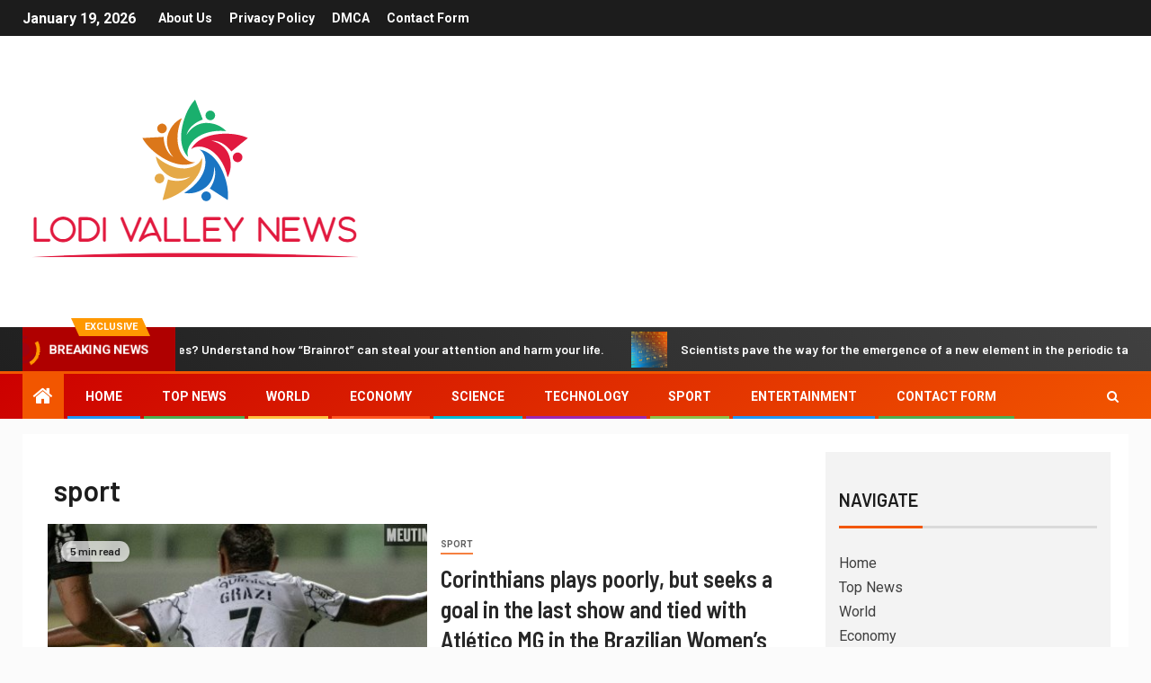

--- FILE ---
content_type: text/html; charset=utf-8
request_url: https://www.google.com/recaptcha/api2/aframe
body_size: 267
content:
<!DOCTYPE HTML><html><head><meta http-equiv="content-type" content="text/html; charset=UTF-8"></head><body><script nonce="MYmrMm7hfH8ml_IbNxKXSQ">/** Anti-fraud and anti-abuse applications only. See google.com/recaptcha */ try{var clients={'sodar':'https://pagead2.googlesyndication.com/pagead/sodar?'};window.addEventListener("message",function(a){try{if(a.source===window.parent){var b=JSON.parse(a.data);var c=clients[b['id']];if(c){var d=document.createElement('img');d.src=c+b['params']+'&rc='+(localStorage.getItem("rc::a")?sessionStorage.getItem("rc::b"):"");window.document.body.appendChild(d);sessionStorage.setItem("rc::e",parseInt(sessionStorage.getItem("rc::e")||0)+1);localStorage.setItem("rc::h",'1768791660031');}}}catch(b){}});window.parent.postMessage("_grecaptcha_ready", "*");}catch(b){}</script></body></html>